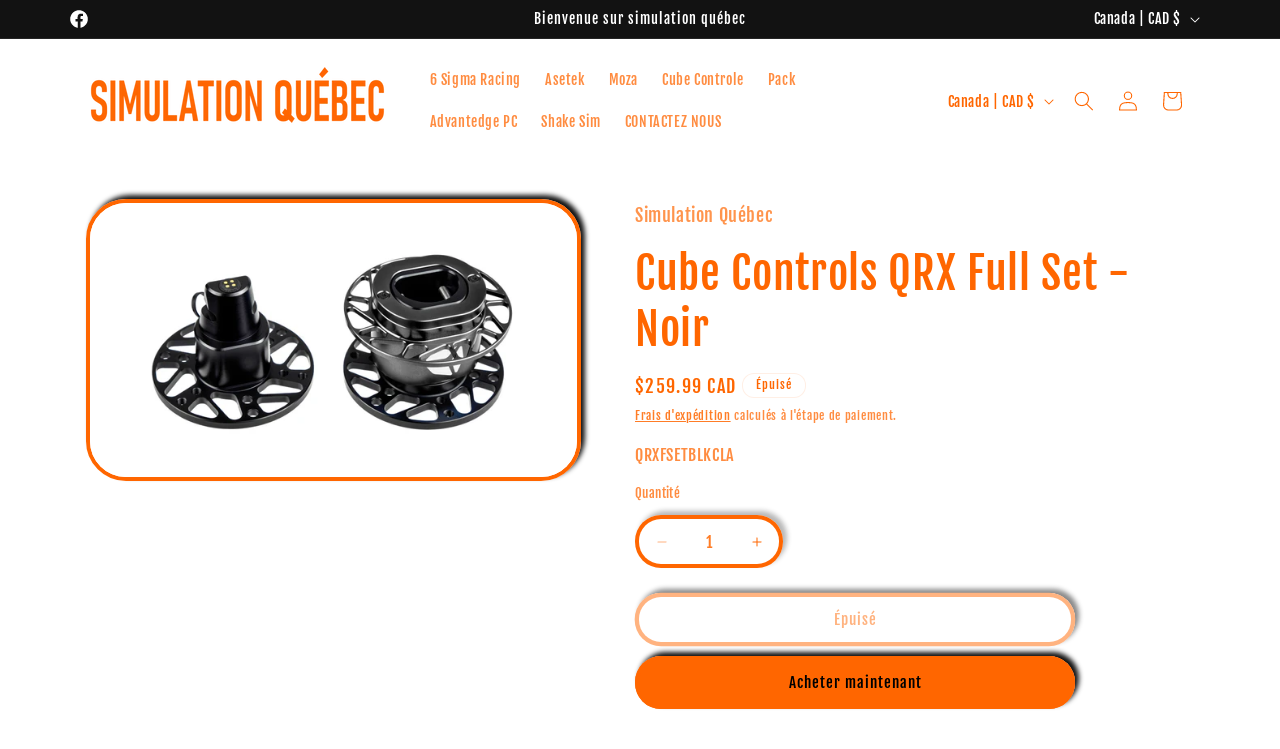

--- FILE ---
content_type: text/javascript; charset=utf-8
request_url: https://www.simulationquebec.ca/products/cube-controls-qrx-full-set-black.js
body_size: 734
content:
{"id":9426311676177,"title":"Cube Controls QRX Full Set - Noir","handle":"cube-controls-qrx-full-set-black","description":"\u003cp\u003e\u003cspan\u003eLe Cube Controls QRX Full Set - Noir est un ensemble complet conçu pour offrir une expérience de simulation automobile de haute qualité. Voici une description détaillée de ses caractéristiques :\u003c\/span\u003e\u003c\/p\u003e\n\u003cp\u003e- Corps principal mâle et femelle en ergal de qualité aéronautique 7075.\u003cbr data-mce-fragment=\"1\"\u003e- Système conique d'auto-centrage avec tiges de verrouillage en acier à ressort.\u003cbr data-mce-fragment=\"1\"\u003e- Système de cale ajustable sans jeu.\u003cbr data-mce-fragment=\"1\"\u003e- Connecteur électrique USB intégré avec contacts à ressort plaqués or.\u003cbr data-mce-fragment=\"1\"\u003e- Convient à tous les systèmes de 50,8\/70 mm.\u003cbr data-mce-fragment=\"1\"\u003e- Compatible avec le câble spiralé Cube Controls standard vers USB.\u003c\/p\u003e\n\u003cp\u003e\u003cspan\u003eEn résumé, le Cube Controls QRX Full Set - Noir est une solution complète et haut de gamme pour les passionnés de simulation automobile. Avec ses fonctionnalités avancées, son design élégant et sa compatibilité universelle, cet ensemble vous permettra de vivre des sensations de conduite réalistes et immersives.\u003c\/span\u003e\u003c\/p\u003e","published_at":"2024-04-01T12:38:00-04:00","created_at":"2024-04-01T12:38:00-04:00","vendor":"Simulation Québec","type":"","tags":[],"price":25999,"price_min":25999,"price_max":25999,"available":false,"price_varies":false,"compare_at_price":null,"compare_at_price_min":0,"compare_at_price_max":0,"compare_at_price_varies":false,"variants":[{"id":48635713650961,"title":"Default Title","option1":"Default Title","option2":null,"option3":null,"sku":"QRXFSETBLKCLA","requires_shipping":true,"taxable":true,"featured_image":null,"available":false,"name":"Cube Controls QRX Full Set - Noir","public_title":null,"options":["Default Title"],"price":25999,"weight":0,"compare_at_price":null,"inventory_management":"shopify","barcode":"","requires_selling_plan":false,"selling_plan_allocations":[]}],"images":["\/\/cdn.shopify.com\/s\/files\/1\/0866\/8938\/2673\/files\/CubeControls-QRXblackfull.webp?v=1711989482"],"featured_image":"\/\/cdn.shopify.com\/s\/files\/1\/0866\/8938\/2673\/files\/CubeControls-QRXblackfull.webp?v=1711989482","options":[{"name":"Title","position":1,"values":["Default Title"]}],"url":"\/products\/cube-controls-qrx-full-set-black","media":[{"alt":null,"id":38200816435473,"position":1,"preview_image":{"aspect_ratio":1.777,"height":3376,"width":6000,"src":"https:\/\/cdn.shopify.com\/s\/files\/1\/0866\/8938\/2673\/files\/CubeControls-QRXblackfull.webp?v=1711989482"},"aspect_ratio":1.777,"height":3376,"media_type":"image","src":"https:\/\/cdn.shopify.com\/s\/files\/1\/0866\/8938\/2673\/files\/CubeControls-QRXblackfull.webp?v=1711989482","width":6000}],"requires_selling_plan":false,"selling_plan_groups":[]}